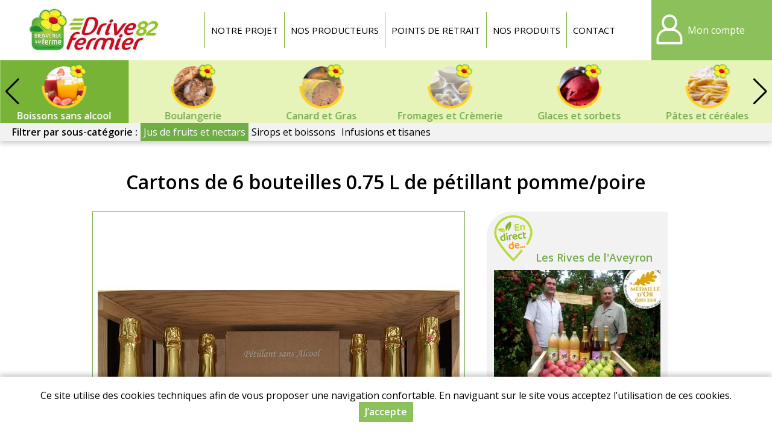

--- FILE ---
content_type: text/html; charset=utf-8
request_url: https://www.drive-fermier-82.fr/cartons-de-6-bouteilles-075-l-de-petillant-pomme-poire
body_size: 5097
content:
<!DOCTYPE html>
<html  lang="fr" dir="ltr">
<head>
  <meta name="viewport" content="width=device-width, initial-scale=1" />
  <meta http-equiv="Content-Type" content="text/html; charset=utf-8" />
<link rel="canonical" href="/cartons-de-6-bouteilles-075-l-de-petillant-pomme-poire" />
  <title>Cartons de 6 bouteilles 0.75 L de pétillant pomme/poire | Drive fermier 82</title>
  <link type="text/css" rel="stylesheet" href="https://www.drive-fermier-82.fr/sites/default/files/css/css_xE-rWrJf-fncB6ztZfd2huxqgxu4WO-qwma6Xer30m4.css" media="all" />
<link type="text/css" rel="stylesheet" href="https://www.drive-fermier-82.fr/sites/default/files/css/css_7meNkJLzmbiH-pi1RmycZ6rQ5S1pVaRlsTiQKuYZc94.css" media="all" />
<link type="text/css" rel="stylesheet" href="https://www.drive-fermier-82.fr/sites/default/files/css/css_iDxAGGRE8ZviRjDodbKjkw8Z0j9_VmcQV09oQEuTXcs.css" media="all" />
<link type="text/css" rel="stylesheet" href="https://www.drive-fermier-82.fr/sites/default/files/css/css_VyZkZV2Ecq1-garElN-gjbRYtEpqJpVtI7sFk8EQt34.css" media="all" />
<link type="text/css" rel="stylesheet" href="https://www.drive-fermier-82.fr/sites/all/themes/myfront_multi/manu.css?t6zzdo" media="all" />
<link type="text/css" rel="stylesheet" href="https://www.drive-fermier-82.fr/sites/default/files/store-css/df-82.css?t6zzdo" media="all" />
  <script type="text/javascript" src="https://www.drive-fermier-82.fr/sites/default/files/js/js_Pt6OpwTd6jcHLRIjrE-eSPLWMxWDkcyYrPTIrXDSON0.js"></script>
<script type="text/javascript" src="https://www.drive-fermier-82.fr/sites/default/files/js/js_H7q2xORKmR9AN8Qx5spKEIBp7R_wG2apAswJoCUZY7I.js"></script>
<script type="text/javascript" src="https://www.drive-fermier-82.fr/sites/default/files/js/js_ivkg5Oii-5YkIeNL56PL7AjL99RJo-ZGc929dVRL1r4.js"></script>
<script type="text/javascript" src="https://www.drive-fermier-82.fr/sites/default/files/js/js_7iTM8ssE_9ppJl_y6UkCuNre12WMPDV0DmHx35DEAMY.js"></script>
<script type="text/javascript" src="https://www.drive-fermier-82.fr/sites/default/files/js/js_SGiCj9WRlKoB_Tx7k4joL-iudKEgALO-40Y6ebPo4UU.js"></script>
<script type="text/javascript">
<!--//--><![CDATA[//><!--
jQuery.extend(Drupal.settings, {"basePath":"\/","pathPrefix":"","setHasJsCookie":0,"ajaxPageState":{"theme":"myfront_multi","theme_token":"ayavxcZgkt0m3n84pf5Bn1rIbY8cvSED4-ammAzady8","js":{"sites\/all\/modules\/jquery_update\/replace\/jquery\/1.12\/jquery.min.js":1,"misc\/jquery-extend-3.4.0.js":1,"misc\/jquery-html-prefilter-3.5.0-backport.js":1,"misc\/jquery.once.js":1,"misc\/drupal.js":1,"sites\/all\/modules\/jquery_update\/js\/jquery_browser.js":1,"sites\/all\/modules\/jquery_update\/replace\/ui\/external\/jquery.cookie.js":1,"sites\/all\/modules\/custom\/custom\/custom.js":1,"sites\/all\/modules\/custom\/custom_points\/custom_points.js":1,"public:\/\/languages\/fr_Ts9R67i5mmaNy1lpygbawg59Po8stBpSqdpEvAGwsYg.js":1,"sites\/all\/modules\/custom\/custom\/js\/password.js":1,"sites\/all\/modules\/custom\/custom\/js\/user-dropdown.js":1,"sites\/all\/libraries\/swiper\/dist\/js\/swiper.min.js":1,"sites\/all\/modules\/custom\/custom_catalog\/custom_catalog.js":1,"sites\/all\/themes\/myfront_multi\/script.js":1,"sites\/all\/themes\/myfront_multi\/menumore\/jquery.menumore.js":1},"css":{"modules\/system\/system.base.css":1,"modules\/system\/system.menus.css":1,"modules\/system\/system.messages.css":1,"modules\/system\/system.theme.css":1,"sites\/all\/modules\/custom\/custom\/custom.css":1,"sites\/all\/modules\/custom\/custom_checkout\/custom_checkout.css":1,"sites\/all\/modules\/custom\/custom_discount\/custom_discount.css":1,"sites\/all\/modules\/custom\/custom_order\/custom_order.css":1,"sites\/all\/modules\/custom\/custom_product\/custom_product.css":1,"sites\/all\/modules\/custom\/custom_query\/custom_query.css":1,"sites\/all\/modules\/custom\/custom_store\/custom_store.css":1,"sites\/all\/modules\/custom\/custom_store_product_delivery\/custom_store_product_delivery.css":1,"modules\/field\/theme\/field.css":1,"modules\/node\/node.css":1,"modules\/user\/user.css":1,"sites\/all\/modules\/custom\/custom_user\/custom_user.css":1,"sites\/all\/modules\/views\/css\/views.css":1,"sites\/all\/modules\/ckeditor\/css\/ckeditor.css":1,"sites\/all\/modules\/ctools\/css\/ctools.css":1,"modules\/taxonomy\/taxonomy.css":1,"sites\/all\/libraries\/swiper\/dist\/css\/swiper.min.css":1,"sites\/all\/themes\/myfront_multi\/styles.css":1,"sites\/all\/themes\/myfront_multi\/ckeditor.css":1,"sites\/all\/themes\/myfront_multi\/manu.css":1,"sites\/default\/files\/store-css\/df-82.css":1}},"urlIsAjaxTrusted":{"\/cartons-de-6-bouteilles-075-l-de-petillant-pomme-poire?destination=product\/19581":true,"\/produits":true}});
//--><!]]>
</script>
</head>
<body class="html not-front not-logged-in no-sidebars page-product page-product- page-product-19581 store store-df-82 custom-logo theme-myfront-multi">
    <div id="page" class="page">

  <div id="header"><div class="section">

          <a href="/" title="Accueil" rel="home" id="logo">
        <img src="https://www.drive-fermier-82.fr/sites/default/files/store-logo/drive-fermier-82.jpg" alt="Accueil" />
      </a>
    
          <div id="name-and-slogan"><div>
                              <div id="site-name" class="element-invisible"><strong>
              <a href="/" title="Accueil" rel="home"><span>Drive fermier 82</span></a>
            </strong></div>
                  
              </div></div><!-- /#name-and-slogan -->
    
      <div class="region region-header">
    <div id="block-menu-menu-header" class="block block-menu">

        <h2 class="block-title">Entête</h2>
    
  <div class="block-content">
    <ul class="menu"><li class="first leaf depth-1"><a href="https://www.drive-fermier-82.fr/notre-projet" class="depth-1"><span>Notre projet</span></a></li>
<li class="leaf depth-1"><a href="/producteurs" title="" class="depth-1"><span>Nos producteurs</span></a></li>
<li class="leaf depth-1"><a href="https://www.drive-fermier-82.fr/points-de-retrait" class="depth-1"><span>Points de retrait</span></a></li>
<li class="leaf depth-1"><a href="/produits" class="depth-1"><span>Nos produits</span></a></li>
<li class="last leaf depth-1"><a href="/contact" class="depth-1"><span>Contact</span></a></li>
</ul>  </div>

</div>
<div id="block-custom-user-dropdown" class="block block-custom">

        <div class="block-title"><a href="/user" title="Mon compte" class="block-button"><span>Mon compte</span></a></div>
    
      <div class="block-content"><form autocomplete="off" action="/cartons-de-6-bouteilles-075-l-de-petillant-pomme-poire?destination=product/19581" method="post" id="user-login-form" accept-charset="UTF-8"><div><div class="form-item form-type-textfield form-item-name">
  <label for="edit-name">Adresse e-mail <span class="form-required" title="Ce champ est requis.">*</span></label>
 <input type="text" id="edit-name" name="name" value="" size="30" maxlength="254" class="form-text required" />
</div>
<div class="form-item form-type-password form-item-pass">
  <label for="edit-pass">Mot de passe <span class="form-required" title="Ce champ est requis.">*</span></label>
 <input type="password" id="edit-pass" name="pass" size="30" maxlength="128" class="form-text required" />
</div>
<div class="item-list"><ul><li class="first"><a href="/user/register" title="Créer un nouveau compte utilisateur.">Créer un nouveau compte</a></li>
<li class="last"><a href="/user/password" title="Recevoir un lien de réinitialisation du mot de passe">Mot de passe oublié</a></li>
</ul></div><input type="hidden" name="form_build_id" value="form-tH1S3QOn7V3dpKMs-JwAhtA9Z6j5cPm09V2jJd67Dco" />
<input type="hidden" name="form_id" value="user_login_block" />
<div class="form-actions form-wrapper" id="edit-actions"><input type="submit" id="edit-submit" name="op" value="Se connecter" class="form-submit" /></div></div></form></div>
  
</div>
  </div>

  </div></div><!-- /#header -->

  <div id="main">

      <div class="region region-main-top">
    <div id="block-custom-catalog-categories" class="block block-custom-catalog">

        <h2 class="block-title">Catégories</h2>
    
  <div class="block-content">
    <div class="catalog-p1 swiper-container"><div class="swiper-wrapper"><div class="custom-catalog-extra-category taxonomy-term extra-category-reservation swiper-slide"><div><div>
  <a href="/products/reservation" class="term-link">Sur réservation</a></div></div></div>
<div class="custom-catalog-extra-category taxonomy-term extra-category-organic swiper-slide"><div><div>
  <a href="/produits-bio" class="term-link">Produits bio</a></div></div></div>
<div class="custom-catalog-extra-category taxonomy-term extra-category-featured swiper-slide"><div><div>
  <a href="/produits-du-moment" class="term-link">En ce moment</a></div></div></div>
<div class="taxonomy-term vocabulary-store-category swiper-slide"><div><div>
  <a href="https://www.drive-fermier-82.fr/anti-gaspi" class="term-link">Anti-gaspi</a>  <div class="field field-name-field-term-image field-type-image field-label-hidden item-count-1">
    <div class="field-items">
          <div class="field-item"><a href="https://www.drive-fermier-82.fr/anti-gaspi"><img loading="lazy" src="https://www.drive-fermier-82.fr/sites/default/files/styles/product_teaser/public/field-image/anti-gaspi-2.png?itok=G5Ol6me5" width="480" height="480" alt="" /></a></div>
      </div>
</div>
<div class="taxonomy-term-description"><p>Produits en promotion car arrivant en dates courtes</p>
</div></div></div></div>
<div class="taxonomy-term vocabulary-store-category swiper-slide"><div><div>
  <a href="https://www.drive-fermier-82.fr/produits-festifs" class="term-link">Produits festifs</a>  <div class="field field-name-field-term-image field-type-image field-label-hidden item-count-1">
    <div class="field-items">
          <div class="field-item"><a href="https://www.drive-fermier-82.fr/produits-festifs"><img loading="lazy" src="https://www.drive-fermier-82.fr/sites/default/files/styles/product_teaser/public/field-image/ai-generated-8408712-640.png?itok=OQrgITDp" width="480" height="480" alt="" /></a></div>
      </div>
</div>
</div></div></div>
<div class="taxonomy-term vocabulary-store-category swiper-slide"><div><div>
  <a href="https://www.drive-fermier-82.fr/legumes-frais" class="term-link">Légumes frais</a>  <div class="field field-name-field-term-image field-type-image field-label-hidden item-count-1">
    <div class="field-items">
          <div class="field-item"><a href="https://www.drive-fermier-82.fr/legumes-frais"><img loading="lazy" src="https://www.drive-fermier-82.fr/sites/default/files/styles/product_teaser/public/field-image/fruits-legumes-9.png?itok=VftssLvF" width="480" height="480" alt="" /></a></div>
      </div>
</div>
</div></div></div>
<div class="taxonomy-term vocabulary-store-category swiper-slide"><div><div>
  <a href="https://www.drive-fermier-82.fr/fruits-frais" class="term-link">Fruits frais</a>  <div class="field field-name-field-term-image field-type-image field-label-hidden item-count-1">
    <div class="field-items">
          <div class="field-item"><a href="https://www.drive-fermier-82.fr/fruits-frais"><img loading="lazy" src="https://www.drive-fermier-82.fr/sites/default/files/styles/product_teaser/public/field-image/fruits-legumes-9.png?itok=VftssLvF" width="480" height="480" alt="" /></a></div>
      </div>
</div>
</div></div></div>
<div class="taxonomy-term vocabulary-store-category swiper-slide"><div><div>
  <a href="https://www.drive-fermier-82.fr/boissons-alcoolisees" class="term-link">Boissons alcoolisées</a>  <div class="field field-name-field-term-image field-type-image field-label-hidden item-count-1">
    <div class="field-items">
          <div class="field-item"><a href="https://www.drive-fermier-82.fr/boissons-alcoolisees"><img loading="lazy" src="https://www.drive-fermier-82.fr/sites/default/files/styles/product_teaser/public/field-image/alcool_5.png?itok=jiVYMUBr" width="480" height="480" alt="" /></a></div>
      </div>
</div>
</div></div></div>
<div class="taxonomy-term vocabulary-store-category swiper-slide"><div><div>
  <a href="https://www.drive-fermier-82.fr/escargots" class="term-link">Escargots</a>  <div class="field field-name-field-term-image field-type-image field-label-hidden item-count-1">
    <div class="field-items">
          <div class="field-item"><a href="https://www.drive-fermier-82.fr/escargots"><img loading="lazy" src="https://www.drive-fermier-82.fr/sites/default/files/styles/product_teaser/public/field-image/snail-g78da16246-640.jpg?itok=Inlq2e9e" width="480" height="480" alt="" /></a></div>
      </div>
</div>
</div></div></div>
<div class="taxonomy-term vocabulary-store-category swiper-slide"><div><div>
  <a href="https://www.drive-fermier-82.fr/epicerie-salee" class="term-link">Epicerie salée</a>  <div class="field field-name-field-term-image field-type-image field-label-hidden item-count-1">
    <div class="field-items">
          <div class="field-item"><a href="https://www.drive-fermier-82.fr/epicerie-salee"><img loading="lazy" src="https://www.drive-fermier-82.fr/sites/default/files/styles/product_teaser/public/field-image/epicerie-salee_10.png?itok=_xdSSTnB" width="480" height="480" alt="" /></a></div>
      </div>
</div>
</div></div></div>
<div class="taxonomy-term vocabulary-store-category swiper-slide"><div><div>
  <a href="https://www.drive-fermier-82.fr/epicerie-sucree" class="term-link">Epicerie sucrée</a>  <div class="field field-name-field-term-image field-type-image field-label-hidden item-count-1">
    <div class="field-items">
          <div class="field-item"><a href="https://www.drive-fermier-82.fr/epicerie-sucree"><img loading="lazy" src="https://www.drive-fermier-82.fr/sites/default/files/styles/product_teaser/public/field-image/epicerie-sucree_9.png?itok=ZyXNiB1V" width="480" height="480" alt="" /></a></div>
      </div>
</div>
</div></div></div>
<div class="taxonomy-term vocabulary-store-category swiper-slide active-trail"><div><div>
  <a href="https://www.drive-fermier-82.fr/boissons-sans-alcool" class="term-link">Boissons sans alcool</a>  <div class="field field-name-field-term-image field-type-image field-label-hidden item-count-1">
    <div class="field-items">
          <div class="field-item"><a href="https://www.drive-fermier-82.fr/boissons-sans-alcool"><img loading="lazy" src="https://www.drive-fermier-82.fr/sites/default/files/styles/product_teaser/public/field-image/jus_13.png?itok=11SUOVSm" width="480" height="480" alt="" /></a></div>
      </div>
</div>
</div></div></div>
<div class="taxonomy-term vocabulary-store-category swiper-slide"><div><div>
  <a href="https://www.drive-fermier-82.fr/boulangerie" class="term-link">Boulangerie</a>  <div class="field field-name-field-term-image field-type-image field-label-hidden item-count-1">
    <div class="field-items">
          <div class="field-item"><a href="https://www.drive-fermier-82.fr/boulangerie"><img loading="lazy" src="https://www.drive-fermier-82.fr/sites/default/files/styles/product_teaser/public/field-image/boulangerie_5.png?itok=XDpEP0g4" width="480" height="480" alt="" /></a></div>
      </div>
</div>
</div></div></div>
<div class="taxonomy-term vocabulary-store-category swiper-slide"><div><div>
  <a href="https://www.drive-fermier-82.fr/canard-et-gras" class="term-link">Canard et Gras</a>  <div class="field field-name-field-term-image field-type-image field-label-hidden item-count-1">
    <div class="field-items">
          <div class="field-item"><a href="https://www.drive-fermier-82.fr/canard-et-gras"><img loading="lazy" src="https://www.drive-fermier-82.fr/sites/default/files/styles/product_teaser/public/field-image/foie-gras.png?itok=NYF6GkjX" width="480" height="480" alt="" /></a></div>
      </div>
</div>
</div></div></div>
<div class="taxonomy-term vocabulary-store-category swiper-slide"><div><div>
  <a href="https://www.drive-fermier-82.fr/fromages-et-cremerie" class="term-link">Fromages et Crèmerie</a>  <div class="field field-name-field-term-image field-type-image field-label-hidden item-count-1">
    <div class="field-items">
          <div class="field-item"><a href="https://www.drive-fermier-82.fr/fromages-et-cremerie"><img loading="lazy" src="https://www.drive-fermier-82.fr/sites/default/files/styles/product_teaser/public/field-image/fromages_5.png?itok=nsLLfKK5" width="480" height="480" alt="" /></a></div>
      </div>
</div>
</div></div></div>
<div class="taxonomy-term vocabulary-store-category swiper-slide"><div><div>
  <a href="https://www.drive-fermier-82.fr/glaces-et-sorbets" class="term-link">Glaces et sorbets</a>  <div class="field field-name-field-term-image field-type-image field-label-hidden item-count-1">
    <div class="field-items">
          <div class="field-item"><a href="https://www.drive-fermier-82.fr/glaces-et-sorbets"><img loading="lazy" src="https://www.drive-fermier-82.fr/sites/default/files/styles/product_teaser/public/field-image/glaces_11.png?itok=pU-iZrXS" width="480" height="480" alt="" /></a></div>
      </div>
</div>
</div></div></div>
<div class="taxonomy-term vocabulary-store-category swiper-slide"><div><div>
  <a href="https://www.drive-fermier-82.fr/pates-et-cereales" class="term-link">Pâtes et céréales</a>  <div class="field field-name-field-term-image field-type-image field-label-hidden item-count-1">
    <div class="field-items">
          <div class="field-item"><a href="https://www.drive-fermier-82.fr/pates-et-cereales"><img loading="lazy" src="https://www.drive-fermier-82.fr/sites/default/files/styles/product_teaser/public/field-image/pates_3.png?itok=_kAQbfIZ" width="480" height="480" alt="" /></a></div>
      </div>
</div>
</div></div></div>
<div class="taxonomy-term vocabulary-store-category swiper-slide"><div><div>
  <a href="https://www.drive-fermier-82.fr/plats-cuisines-soupes" class="term-link">Plats cuisinés &amp; Soupes</a>  <div class="field field-name-field-term-image field-type-image field-label-hidden item-count-1">
    <div class="field-items">
          <div class="field-item"><a href="https://www.drive-fermier-82.fr/plats-cuisines-soupes"><img loading="lazy" src="https://www.drive-fermier-82.fr/sites/default/files/styles/product_teaser/public/field-image/traiteur_10.png?itok=YnWG5Zkj" width="480" height="480" alt="" /></a></div>
      </div>
</div>
</div></div></div>
<div class="taxonomy-term vocabulary-store-category swiper-slide"><div><div>
  <a href="https://www.drive-fermier-82.fr/sante-et-bien-etre" class="term-link">Santé et Bien-être</a>  <div class="field field-name-field-term-image field-type-image field-label-hidden item-count-1">
    <div class="field-items">
          <div class="field-item"><a href="https://www.drive-fermier-82.fr/sante-et-bien-etre"><img loading="lazy" src="https://www.drive-fermier-82.fr/sites/default/files/styles/product_teaser/public/field-image/non-comestible_5.png?itok=jTr44R1q" width="480" height="480" alt="" /></a></div>
      </div>
</div>
</div></div></div>
<div class="taxonomy-term vocabulary-store-category swiper-slide"><div><div>
  <a href="https://www.drive-fermier-82.fr/viandes-et-charcuteries" class="term-link">Viandes et charcuteries</a>  <div class="field field-name-field-term-image field-type-image field-label-hidden item-count-1">
    <div class="field-items">
          <div class="field-item"><a href="https://www.drive-fermier-82.fr/viandes-et-charcuteries"><img loading="lazy" src="https://www.drive-fermier-82.fr/sites/default/files/styles/product_teaser/public/field-image/viande_10.png?itok=_UPIcGwR" width="480" height="480" alt="" /></a></div>
      </div>
</div>
</div></div></div>
<div class="taxonomy-term vocabulary-store-category swiper-slide"><div><div>
  <a href="https://www.drive-fermier-82.fr/volailles-et-oeufs" class="term-link">Volailles et oeufs</a>  <div class="field field-name-field-term-image field-type-image field-label-hidden item-count-1">
    <div class="field-items">
          <div class="field-item"><a href="https://www.drive-fermier-82.fr/volailles-et-oeufs"><img loading="lazy" src="https://www.drive-fermier-82.fr/sites/default/files/styles/product_teaser/public/field-image/oeufs_12.png?itok=FW-IO2i4" width="480" height="480" alt="" /></a></div>
      </div>
</div>
</div></div></div>
<div class="taxonomy-term vocabulary-store-category swiper-slide"><div><div>
  <a href="https://www.drive-fermier-82.fr/a-offrir" class="term-link">A offrir</a>  <div class="field field-name-field-term-image field-type-image field-label-hidden item-count-1">
    <div class="field-items">
          <div class="field-item"><a href="https://www.drive-fermier-82.fr/a-offrir"><img loading="lazy" src="https://www.drive-fermier-82.fr/sites/default/files/styles/product_teaser/public/field-image/bon-cadeau-de-160-euros.jpg?itok=YnDOQBBu" width="480" height="480" alt="" /></a></div>
      </div>
</div>
</div></div></div>
</div><div class="swiper-button swiper-button-next"></div><div class="swiper-button swiper-button-prev"></div></div><ul class="catalog-p2"><li class="0 first"><span>Filtrer par sous-catégorie :</span></li>
<li class="1"><a href="https://www.drive-fermier-82.fr/boissons-sans-alcool/jus-de-fruits-et-nectars" class="active-trail">Jus de fruits et nectars</a></li>
<li class="2"><a href="https://www.drive-fermier-82.fr/boissons-sans-alcool/sirops-et-boissons">Sirops et boissons</a></li>
<li class="3 last"><a href="https://www.drive-fermier-82.fr/boissons-sans-alcool/infusions-et-tisanes">Infusions et tisanes</a></li>
</ul>  </div>

</div>
  </div>

          <div id="page-title-wrapper"><div class="section">
                <h1 class="title" id="page-title">Cartons de 6 bouteilles 0.75 L de pétillant pomme/poire</h1>
              </div></div>
    
    
    
    <div id="content"><div class="section">
              <div class="region region-content">
    <div id="block-custom-catalog-search" class="block block-custom-catalog">

      
  <div class="block-content">
    <form autocomplete="off" action="/produits" method="GET" id="custom-catalog-search-form" accept-charset="UTF-8"><div><input placeholder="Rechercher des produits" type="text" id="edit-search" name="search" value="" size="60" maxlength="128" class="form-text" /><input type="submit" id="edit-submit--2" value="Rechercher" class="form-submit" /></div></form>  </div>

</div>
<div id="block-system-main" class="block block-system">

      
  <div class="block-content">
    <div class="entity entity-custom-product custom-product-product clearfix">

  
  <div class="content">
    <div class="field field-name-field-product-image field-type-image field-label-hidden item-count-1">
    <div class="field-items">
          <div class="field-item"><img loading="lazy" src="https://www.drive-fermier-82.fr/sites/default/files/styles/product_full/public/field-image/vendor-605/carton-petillant-pomme-poire.jpg?itok=UjWx1wUS" width="600" height="600" alt="" /></div>
      </div>
</div>
<div class="field field-name-vendor-id field-type-text field-label-inline clearfix item-count-1">
      <div class="field-label">Producteur&nbsp;</div>
    <div class="field-items">
          <div class="field-item">Les Rives de l&#039;Aveyron</div>
      </div>
</div>
<div class="field field-name-field-origin field-type-list-text field-label-inline clearfix item-count-1">
      <div class="field-label">Origine&nbsp;</div>
    <div class="field-items">
          <div class="field-item">France</div>
      </div>
</div>
<div class="field field-name-price field-type-text field-label-inline clearfix item-count-1">
      <div class="field-label">Prix&nbsp;</div>
    <div class="field-items">
          <div class="field-item"><span class="price">19,80 €</span> <span class="price-type">TTC</span> <span class="unit-price">(19,80 € / p)</span></div>
      </div>
</div>
<div class="field field-name-add-to-cart field-type-text field-label-hidden item-count-1">
    <div class="field-items">
          <div class="field-item"><a href="/user?destination=product/19581" class="button log-in">Se connecter</a></div>
      </div>
</div>
  </div>
</div>
<div class="entity entity-custom-vendor custom-vendor-custom-vendor clearfix">

      <h2>
              <a href="/les-rives-de-l-aveyron">Les Rives de l&#039;Aveyron</a>
          </h2>
  
  <div class="content">
    <div class="field field-name-field-image field-type-image field-label-hidden item-count-1">
    <div class="field-items">
          <div class="field-item"><a href="/les-rives-de-l-aveyron"><img loading="lazy" src="https://www.drive-fermier-82.fr/sites/default/files/styles/large/public/field-image/vendor-605/thibaut1.jpg?itok=IWuqj6Q0" width="440" height="322" alt="" /></a></div>
      </div>
</div>
<div class="field field-name-field-description field-type-text-with-summary field-label-hidden item-count-1">
    <div class="field-items">
          <div class="field-item">Ce domaine arboricole moderne de 20 Ha, situé en plaine d&#039;Aveyron, vous propose de découvrir ses subtils produits à base de fruits (jus et pétillant de poires, pommes, eau de vie de poires...) et ses…</div>
      </div>
</div>
  </div>
</div>
  </div>

</div>
  </div>
    </div></div>

  </div><!-- /#main -->

</div><!-- /#page -->

  <div class="region region-footer"><div class="section">
    <div id="block-custom-store-store-footer" class="block block-custom-store">

      
  <div class="rich-text block-content">
    <div class="row-fluid">
<div class="footer-copyright span16 ty-footer-grid__full-width">
<div class="ty-wysiwyg-content">
<p class="rtecenter"><a href="https://www.drive-fermier-82.fr/conditions-generales-de-vente">Conditions Générales de Vente</a> I <a href="https://www.drive-fermier-82.fr/mentions-legales">Mentions légales</a> I <a href="https://www.drive-fermier-82.fr/protection-des-donnees-personnelles">Protection des données personnelles</a></p>

<p class="rtecenter">© 2024 Drive fermier 82. &nbsp;Réalisation <a class="bottom-copyright" href="http://www.dynapse.fr" target="_blank">Dynapse - Partenaire numérique des circuit courts.</a></p>
</div>
</div>
</div>  </div>

</div>
  </div></div><!-- /.section, /.region -->
  <div id="cookie-banner" style="display:none"><div><p>Ce site utilise des cookies techniques afin de vous proposer une navigation confortable. En naviguant sur le site vous acceptez l’utilisation de ces cookies.</p><p><a href="#" class="button agree">J’accepte</a></p></div></div></body>
</html>


--- FILE ---
content_type: text/css
request_url: https://www.drive-fermier-82.fr/sites/default/files/store-css/df-82.css?t6zzdo
body_size: 1520
content:
@font-face {
    font-family: 'constance';
    src: url('/sites/default/files/fonts/constance.woff2') format('woff2'),
        url('/sites/default/files/fonts/constance.woff') format('woff'),
        url('/sites/default/files/fonts/constance.ttf') format('truetype');
    font-weight: normal;
    font-style: normal;
}
.custom-product-product h2 {
  margin-top: 0;
}
.rich-text h3, h3 {
    color: #6aa84f;
    text-transform: uppercase;
    line-height: 40px;
	font-size: 36px !important;
	font-family: constance!important;
}
.rich-text h4, h4 {
    font-size: 26px !important;
	color : black;
	margin: 0;
	font-family: constance;
	font-weight: normal;
}
.rich-text h5, h5 {
    font-size: 20px !important;
    color: #e31d20;
    font-style: italic;
	font-family: constance;
}
a {
    color: #75aa4e;
}
#block-menu-menu-header .block-content > ul.menu > li > a {
  text-transform: uppercase;
}
#block-menu-menu-header .block-content > ul.menu > li > a:hover {
  background-color: #79b42d;
  color: white;
}
#block-menu-menu-header .active-trail {
  background-color: #f2f2f2;
}
#block-custom-cart-cart {
  background: #76b337;
}
#block-custom-cart-cart:hover {
  background: #a6ce7f;
}
#block-custom-user-dropdown a.block-button {
    background-image: url(/sites/all/themes/myfront_multi/images/user-df.svg);
    background-color: #8cc05a;
    color: white;
}
.region-header a.block-button {
  background: transparent url(/sites/all/themes/myfront_multi/images/basket-df.svg) center center no-repeat;
  background-size: 60px;
}
#block-custom-user-dropdown a.block-button:hover {
  background-color: #a6ce7f;
}
.custom-product-product {
    padding: 1px 10px;
   /* background-color: #f2f2f2;*/
    border: 1px solid #75aa4e;
    border-bottom-left-radius: 20px;
}
input.form-submit, a.button {
  background-color: #8CC05A;
}
.page-taxonomy .entity-custom-product input.form-submit, .page-taxonomy .entity-custom-product a.button {
  border-bottom-left-radius: 14px;
}
.page-products .entity-custom-product input.form-submit, .page-products .entity-custom-product a.button {
  border-bottom-left-radius: 14px;
}
.page-product .entity-custom-product input.form-submit, .page-product .entity-custom-product a.button {
  border-bottom-left-radius: 14px;
}

#block-custom-catalog-categories div.taxonomy-term.active-trail > div {
  background-color: #a3d581;
}
#block-custom-catalog-categories ul.catalog-p2 li a:hover {
  background-color: #70ad46;
  color: white;
}
#block-custom-catalog-categories ul.catalog-p2 li a.active-trail {
  background-color: #70ad46;
  color: white;
}
.entity-custom-vendor {
  background-color: #f2f2f2;
  padding: 1px 20px 0px;
  margin-top: 20px;
}
/*
.page-vendors #page-title-wrapper .section {
  content: url(/sites/default/files/field-image/b1-papilles-tonnerroises_3.jpg);
  max-width: 100%;
  padding: 0;
}*/
#block-custom-catalog-categories div.taxonomy-term > div > div img {
  border-radius: 10px;
}
/* special DF */
#header {
  background-color: white;
}
.region-footer {
  margin-top: 40px;
  background-color: #737373;
  color: white;
  padding: 20px 0 20px;
}
.region-footer a {
  color: white;
}
#block-menu-menu-header .block-content > ul.menu > li {
  border-left: 1px solid #79b42d;
}
#block-menu-menu-header .block-content > ul.menu {
    top: 20px;
    position: relative;
}
#block-menu-menu-header .block-content > ul.menu > li > a {
    height: 60px;
    line-height: 60px;
	padding: 0 10px;
}
#block-menu-menu-header .block-content > ul.menu {
    justify-content: center;
	font-size: 15px;
}/*
#block-custom-catalog-categories div.taxonomy-term > div > div a.term-link {
  padding-top: 80px;
}
#block-custom-catalog-categories div.taxonomy-term > div > div img {
  height: 74px !important;
}*/
#block-custom-catalog-categories {
  background-color: #e7f4b9;
}
#block-custom-catalog-categories div.taxonomy-term:hover > div,
#block-custom-catalog-categories div.taxonomy-term.active-trail > div {
  background-color: #76b337;
}
.swiper-slide:hover a,.swiper-slide.active-trail a {
  color: white;
}
.orange h4, .vert h4, .ocre h4 {
  color: white;
  margin-bottom: 20px;
  text-transform: uppercase;
}
.orange {
  background: #e9a621;
  color: white;
  font-weight: bold;
  padding: 20px !important;
}
.vert {
  background: #76b337;
  color: white;
  font-weight: bold;
  padding: 20px !important;
}
.ocre {
  background: #ac1d3c;
  color: white;
  font-weight: bold;
  padding: 20px !important;
}
.vert-clair {
  background-color: #e7f4b9;
}
.vert-clair p {
  margin: 10px;
  padding-bottom: 20px;
}
.front #block-custom-catalog-categories {
  background-color: #fff;
  padding-bottom: 30px;
}
#block-custom-catalog-categories div.custom-catalog-extra-category.extra-category-organic > div > div {
  background-image: url(/sites/default/files/images/df-correze/bio.png);
}
#block-custom-catalog-categories div.custom-catalog-extra-category.extra-category-featured > div > div {
  background-image: url(/sites/default/files/images/df-correze/en-ce-moment.png);
}
#block-custom-catalog-categories div.custom-catalog-extra-category.extra-category-reservation > div > div {
  background-image: url(/sites/default/files/images/df-correze/reservation.png);
}/*
#block-custom-catalog-categories div.custom-catalog-extra-category > div > div {
  background-size: 74px;
}*/
.page-vendor h1#page-title, .view.view-vendor-profile-products::before {
    color: #f7c411;
}
#page.cke > div, .rich-text .field-item > div, .block-content.rich-text > div {
  margin: 0;
}
rich-text div.layout > div {
  margin: 0;
}
/******** responsive **********/
@media (max-width: 1024px) {
  #block-menu-menu-header .block-content > ul.menu {
    top: 0px;
}
#block-menu-menu-header .block-content > ul.menu {
    justify-content: flex-end;
}
.swiper-process {
  display: none;
}
div.node.node-page .field {
  margin: 0;
}
/* menu catégories */
#block-custom-catalog-categories div.taxonomy-term > div > div img {
  height: 44px !important;
}
#block-custom-catalog-categories div.taxonomy-term > div > div a.term-link {
  padding-top: 44px;
}
#block-custom-catalog-categories div.taxonomy-term > div > div a.term-link {
  font-size: 14px;
}
#block-custom-catalog-categories div.custom-catalog-extra-category > div > div {
  background-size: 44px;
}
/*fin menu catégories */
.view-products .views-rows .views-row, .view-baskets .views-rows .views-row {
  margin-top: 20px;
}
}